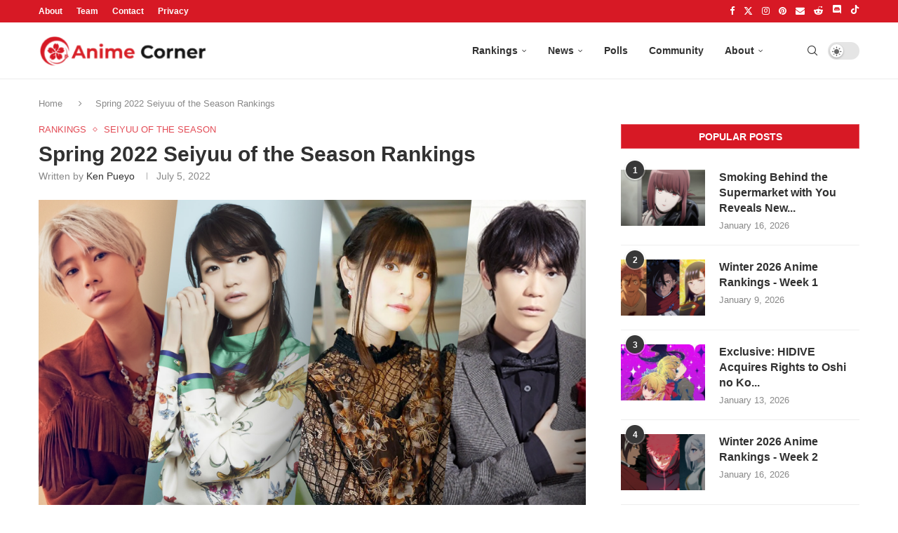

--- FILE ---
content_type: text/html; charset=UTF-8
request_url: https://animecorner.me/spring-2022-seiyuu-of-the-season-rankings/
body_size: 17982
content:
<!DOCTYPE html><html lang="en-US"><head><meta charset="UTF-8"/>
<script>var __ezHttpConsent={setByCat:function(src,tagType,attributes,category,force,customSetScriptFn=null){var setScript=function(){if(force||window.ezTcfConsent[category]){if(typeof customSetScriptFn==='function'){customSetScriptFn();}else{var scriptElement=document.createElement(tagType);scriptElement.src=src;attributes.forEach(function(attr){for(var key in attr){if(attr.hasOwnProperty(key)){scriptElement.setAttribute(key,attr[key]);}}});var firstScript=document.getElementsByTagName(tagType)[0];firstScript.parentNode.insertBefore(scriptElement,firstScript);}}};if(force||(window.ezTcfConsent&&window.ezTcfConsent.loaded)){setScript();}else if(typeof getEzConsentData==="function"){getEzConsentData().then(function(ezTcfConsent){if(ezTcfConsent&&ezTcfConsent.loaded){setScript();}else{console.error("cannot get ez consent data");force=true;setScript();}});}else{force=true;setScript();console.error("getEzConsentData is not a function");}},};</script>
<script>var ezTcfConsent=window.ezTcfConsent?window.ezTcfConsent:{loaded:false,store_info:false,develop_and_improve_services:false,measure_ad_performance:false,measure_content_performance:false,select_basic_ads:false,create_ad_profile:false,select_personalized_ads:false,create_content_profile:false,select_personalized_content:false,understand_audiences:false,use_limited_data_to_select_content:false,};function getEzConsentData(){return new Promise(function(resolve){document.addEventListener("ezConsentEvent",function(event){var ezTcfConsent=event.detail.ezTcfConsent;resolve(ezTcfConsent);});});}</script>
<script>if(typeof _setEzCookies!=='function'){function _setEzCookies(ezConsentData){var cookies=window.ezCookieQueue;for(var i=0;i<cookies.length;i++){var cookie=cookies[i];if(ezConsentData&&ezConsentData.loaded&&ezConsentData[cookie.tcfCategory]){document.cookie=cookie.name+"="+cookie.value;}}}}
window.ezCookieQueue=window.ezCookieQueue||[];if(typeof addEzCookies!=='function'){function addEzCookies(arr){window.ezCookieQueue=[...window.ezCookieQueue,...arr];}}
addEzCookies([{name:"ezoab_232949",value:"mod210-c; Path=/; Domain=animecorner.me; Max-Age=7200",tcfCategory:"store_info",isEzoic:"true",},{name:"ezosuibasgeneris-1",value:"0daa49fc-5250-46e3-5e62-ae169bf1f1b9; Path=/; Domain=animecorner.me; Expires=Sun, 17 Jan 2027 14:00:11 UTC; Secure; SameSite=None",tcfCategory:"understand_audiences",isEzoic:"true",}]);if(window.ezTcfConsent&&window.ezTcfConsent.loaded){_setEzCookies(window.ezTcfConsent);}else if(typeof getEzConsentData==="function"){getEzConsentData().then(function(ezTcfConsent){if(ezTcfConsent&&ezTcfConsent.loaded){_setEzCookies(window.ezTcfConsent);}else{console.error("cannot get ez consent data");_setEzCookies(window.ezTcfConsent);}});}else{console.error("getEzConsentData is not a function");_setEzCookies(window.ezTcfConsent);}</script><script type="text/javascript" data-ezscrex='false' data-cfasync='false'>window._ezaq = Object.assign({"edge_cache_status":13,"edge_response_time":27,"url":"https://animecorner.me/spring-2022-seiyuu-of-the-season-rankings/"}, typeof window._ezaq !== "undefined" ? window._ezaq : {});</script><script type="text/javascript" data-ezscrex='false' data-cfasync='false'>window._ezaq = Object.assign({"ab_test_id":"mod210-c"}, typeof window._ezaq !== "undefined" ? window._ezaq : {});window.__ez=window.__ez||{};window.__ez.tf={};</script><script type="text/javascript" data-ezscrex='false' data-cfasync='false'>window.ezDisableAds = true;</script>
<script data-ezscrex='false' data-cfasync='false' data-pagespeed-no-defer>var __ez=__ez||{};__ez.stms=Date.now();__ez.evt={};__ez.script={};__ez.ck=__ez.ck||{};__ez.template={};__ez.template.isOrig=true;__ez.queue=__ez.queue||function(){var e=0,i=0,t=[],n=!1,o=[],r=[],s=!0,a=function(e,i,n,o,r,s,a){var l=arguments.length>7&&void 0!==arguments[7]?arguments[7]:window,d=this;this.name=e,this.funcName=i,this.parameters=null===n?null:w(n)?n:[n],this.isBlock=o,this.blockedBy=r,this.deleteWhenComplete=s,this.isError=!1,this.isComplete=!1,this.isInitialized=!1,this.proceedIfError=a,this.fWindow=l,this.isTimeDelay=!1,this.process=function(){f("... func = "+e),d.isInitialized=!0,d.isComplete=!0,f("... func.apply: "+e);var i=d.funcName.split("."),n=null,o=this.fWindow||window;i.length>3||(n=3===i.length?o[i[0]][i[1]][i[2]]:2===i.length?o[i[0]][i[1]]:o[d.funcName]),null!=n&&n.apply(null,this.parameters),!0===d.deleteWhenComplete&&delete t[e],!0===d.isBlock&&(f("----- F'D: "+d.name),m())}},l=function(e,i,t,n,o,r,s){var a=arguments.length>7&&void 0!==arguments[7]?arguments[7]:window,l=this;this.name=e,this.path=i,this.async=o,this.defer=r,this.isBlock=t,this.blockedBy=n,this.isInitialized=!1,this.isError=!1,this.isComplete=!1,this.proceedIfError=s,this.fWindow=a,this.isTimeDelay=!1,this.isPath=function(e){return"/"===e[0]&&"/"!==e[1]},this.getSrc=function(e){return void 0!==window.__ezScriptHost&&this.isPath(e)&&"banger.js"!==this.name?window.__ezScriptHost+e:e},this.process=function(){l.isInitialized=!0,f("... file = "+e);var i=this.fWindow?this.fWindow.document:document,t=i.createElement("script");t.src=this.getSrc(this.path),!0===o?t.async=!0:!0===r&&(t.defer=!0),t.onerror=function(){var e={url:window.location.href,name:l.name,path:l.path,user_agent:window.navigator.userAgent};"undefined"!=typeof _ezaq&&(e.pageview_id=_ezaq.page_view_id);var i=encodeURIComponent(JSON.stringify(e)),t=new XMLHttpRequest;t.open("GET","//g.ezoic.net/ezqlog?d="+i,!0),t.send(),f("----- ERR'D: "+l.name),l.isError=!0,!0===l.isBlock&&m()},t.onreadystatechange=t.onload=function(){var e=t.readyState;f("----- F'D: "+l.name),e&&!/loaded|complete/.test(e)||(l.isComplete=!0,!0===l.isBlock&&m())},i.getElementsByTagName("head")[0].appendChild(t)}},d=function(e,i){this.name=e,this.path="",this.async=!1,this.defer=!1,this.isBlock=!1,this.blockedBy=[],this.isInitialized=!0,this.isError=!1,this.isComplete=i,this.proceedIfError=!1,this.isTimeDelay=!1,this.process=function(){}};function c(e,i,n,s,a,d,c,u,f){var m=new l(e,i,n,s,a,d,c,f);!0===u?o[e]=m:r[e]=m,t[e]=m,h(m)}function h(e){!0!==u(e)&&0!=s&&e.process()}function u(e){if(!0===e.isTimeDelay&&!1===n)return f(e.name+" blocked = TIME DELAY!"),!0;if(w(e.blockedBy))for(var i=0;i<e.blockedBy.length;i++){var o=e.blockedBy[i];if(!1===t.hasOwnProperty(o))return f(e.name+" blocked = "+o),!0;if(!0===e.proceedIfError&&!0===t[o].isError)return!1;if(!1===t[o].isComplete)return f(e.name+" blocked = "+o),!0}return!1}function f(e){var i=window.location.href,t=new RegExp("[?&]ezq=([^&#]*)","i").exec(i);"1"===(t?t[1]:null)&&console.debug(e)}function m(){++e>200||(f("let's go"),p(o),p(r))}function p(e){for(var i in e)if(!1!==e.hasOwnProperty(i)){var t=e[i];!0===t.isComplete||u(t)||!0===t.isInitialized||!0===t.isError?!0===t.isError?f(t.name+": error"):!0===t.isComplete?f(t.name+": complete already"):!0===t.isInitialized&&f(t.name+": initialized already"):t.process()}}function w(e){return"[object Array]"==Object.prototype.toString.call(e)}return window.addEventListener("load",(function(){setTimeout((function(){n=!0,f("TDELAY -----"),m()}),5e3)}),!1),{addFile:c,addFileOnce:function(e,i,n,o,r,s,a,l,d){t[e]||c(e,i,n,o,r,s,a,l,d)},addDelayFile:function(e,i){var n=new l(e,i,!1,[],!1,!1,!0);n.isTimeDelay=!0,f(e+" ...  FILE! TDELAY"),r[e]=n,t[e]=n,h(n)},addFunc:function(e,n,s,l,d,c,u,f,m,p){!0===c&&(e=e+"_"+i++);var w=new a(e,n,s,l,d,u,f,p);!0===m?o[e]=w:r[e]=w,t[e]=w,h(w)},addDelayFunc:function(e,i,n){var o=new a(e,i,n,!1,[],!0,!0);o.isTimeDelay=!0,f(e+" ...  FUNCTION! TDELAY"),r[e]=o,t[e]=o,h(o)},items:t,processAll:m,setallowLoad:function(e){s=e},markLoaded:function(e){if(e&&0!==e.length){if(e in t){var i=t[e];!0===i.isComplete?f(i.name+" "+e+": error loaded duplicate"):(i.isComplete=!0,i.isInitialized=!0)}else t[e]=new d(e,!0);f("markLoaded dummyfile: "+t[e].name)}},logWhatsBlocked:function(){for(var e in t)!1!==t.hasOwnProperty(e)&&u(t[e])}}}();__ez.evt.add=function(e,t,n){e.addEventListener?e.addEventListener(t,n,!1):e.attachEvent?e.attachEvent("on"+t,n):e["on"+t]=n()},__ez.evt.remove=function(e,t,n){e.removeEventListener?e.removeEventListener(t,n,!1):e.detachEvent?e.detachEvent("on"+t,n):delete e["on"+t]};__ez.script.add=function(e){var t=document.createElement("script");t.src=e,t.async=!0,t.type="text/javascript",document.getElementsByTagName("head")[0].appendChild(t)};__ez.dot=__ez.dot||{};__ez.queue.addFileOnce('/detroitchicago/boise.js', '/detroitchicago/boise.js?gcb=195-1&cb=5', true, [], true, false, true, false);__ez.queue.addFileOnce('/parsonsmaize/abilene.js', '/parsonsmaize/abilene.js?gcb=195-1&cb=e80eca0cdb', true, [], true, false, true, false);__ez.queue.addFileOnce('/parsonsmaize/mulvane.js', '/parsonsmaize/mulvane.js?gcb=195-1&cb=e75e48eec0', true, ['/parsonsmaize/abilene.js'], true, false, true, false);__ez.queue.addFileOnce('/detroitchicago/birmingham.js', '/detroitchicago/birmingham.js?gcb=195-1&cb=539c47377c', true, ['/parsonsmaize/abilene.js'], true, false, true, false);</script>
<script data-ezscrex="false" type="text/javascript" data-cfasync="false">window._ezaq = Object.assign({"ad_cache_level":0,"adpicker_placement_cnt":0,"ai_placeholder_cache_level":0,"ai_placeholder_placement_cnt":-1,"article_category":"Rankings","author":"Ken Pueyo","domain":"animecorner.me","domain_id":232949,"ezcache_level":2,"ezcache_skip_code":0,"has_bad_image":0,"has_bad_words":0,"is_sitespeed":0,"lt_cache_level":0,"publish_date":"2022-07-05","response_size":84389,"response_size_orig":78630,"response_time_orig":2,"template_id":5,"url":"https://animecorner.me/spring-2022-seiyuu-of-the-season-rankings/","word_count":0,"worst_bad_word_level":0}, typeof window._ezaq !== "undefined" ? window._ezaq : {});__ez.queue.markLoaded('ezaqBaseReady');</script>
<script type='text/javascript' data-ezscrex='false' data-cfasync='false'>
window.ezAnalyticsStatic = true;

function analyticsAddScript(script) {
	var ezDynamic = document.createElement('script');
	ezDynamic.type = 'text/javascript';
	ezDynamic.innerHTML = script;
	document.head.appendChild(ezDynamic);
}
function getCookiesWithPrefix() {
    var allCookies = document.cookie.split(';');
    var cookiesWithPrefix = {};

    for (var i = 0; i < allCookies.length; i++) {
        var cookie = allCookies[i].trim();

        for (var j = 0; j < arguments.length; j++) {
            var prefix = arguments[j];
            if (cookie.indexOf(prefix) === 0) {
                var cookieParts = cookie.split('=');
                var cookieName = cookieParts[0];
                var cookieValue = cookieParts.slice(1).join('=');
                cookiesWithPrefix[cookieName] = decodeURIComponent(cookieValue);
                break; // Once matched, no need to check other prefixes
            }
        }
    }

    return cookiesWithPrefix;
}
function productAnalytics() {
	var d = {"pr":[6],"omd5":"2053bba83d984d6ffc547bf6eac76911","nar":"risk score"};
	d.u = _ezaq.url;
	d.p = _ezaq.page_view_id;
	d.v = _ezaq.visit_uuid;
	d.ab = _ezaq.ab_test_id;
	d.e = JSON.stringify(_ezaq);
	d.ref = document.referrer;
	d.c = getCookiesWithPrefix('active_template', 'ez', 'lp_');
	if(typeof ez_utmParams !== 'undefined') {
		d.utm = ez_utmParams;
	}

	var dataText = JSON.stringify(d);
	var xhr = new XMLHttpRequest();
	xhr.open('POST','/ezais/analytics?cb=1', true);
	xhr.onload = function () {
		if (xhr.status!=200) {
            return;
		}

        if(document.readyState !== 'loading') {
            analyticsAddScript(xhr.response);
            return;
        }

        var eventFunc = function() {
            if(document.readyState === 'loading') {
                return;
            }
            document.removeEventListener('readystatechange', eventFunc, false);
            analyticsAddScript(xhr.response);
        };

        document.addEventListener('readystatechange', eventFunc, false);
	};
	xhr.setRequestHeader('Content-Type','text/plain');
	xhr.send(dataText);
}
__ez.queue.addFunc("productAnalytics", "productAnalytics", null, true, ['ezaqBaseReady'], false, false, false, true);
</script><base href="https://animecorner.me/spring-2022-seiyuu-of-the-season-rankings/"/>
	
	<meta http-equiv="X-UA-Compatible" content="IE=edge"/>
	<meta name="viewport" content="width=device-width, initial-scale=1"/>
	<link rel="profile" href="https://gmpg.org/xfn/11" />
    <link rel="icon" type="image/png" sizes="16x16" href="https://static.animecorner.me/2023/02/icon-16x16-1.png"/>
    <link rel="icon" type="image/png" sizes="32x32" href="https://static.animecorner.me/2023/02/icon-32x32-1.png"/>
    <link rel="icon" type="image/png" sizes="96x96" href="https://static.animecorner.me/2023/02/icon-96x96-1.png"/>
    <link rel="icon" type="image/png" sizes="180x180" href="https://static.animecorner.me/2023/02/icon-180x180-1.png"/>
    <link rel="icon" type="image/png" sizes="300x300" href="https://static.animecorner.me/2023/02/icon-300x300-1.png"/>
    <link rel="icon" type="image/png" sizes="512x512" href="https://static.animecorner.me/2023/02/icon-512x512-1.png"/>
	<meta name="robots" content="index, follow, max-image-preview:large, max-snippet:-1, max-video-preview:-1"/>
	<style>img:is([sizes="auto" i], [sizes^="auto," i]) { contain-intrinsic-size: 3000px 1500px }</style>
	
	<!-- This site is optimized with the Yoast SEO plugin v24.4 - https://yoast.com/wordpress/plugins/seo/ -->
	<title>Spring 2022 Seiyuu of the Season Rankings - Anime Corner</title>
	<meta name="description" content="Anime Corner held a poll to decide the best male and female seiyuu this…"/>
	<link rel="canonical" href="https://animecorner.me/spring-2022-seiyuu-of-the-season-rankings/"/>
	<meta property="og:locale" content="en_US"/>
	<meta property="og:type" content="article"/>
	<meta property="og:title" content="Spring 2022 Seiyuu of the Season Rankings - Anime Corner"/>
	<meta property="og:description" content="Anime Corner held a poll to decide the best male and female seiyuu this…"/>
	<meta property="og:url" content="https://animecorner.me/spring-2022-seiyuu-of-the-season-rankings/"/>
	<meta property="og:site_name" content="Anime Corner"/>
	<meta property="article:publisher" content="https://www.facebook.com/AnimeCorner.Official"/>
	<meta property="article:published_time" content="2022-07-05T12:45:00+00:00"/>
	<meta property="article:modified_time" content="2022-07-05T12:45:09+00:00"/>
	<meta property="og:image" content="https://static.animecorner.me/2022/07/Spring-2022-Seiyuu-Ranking-TB-1024x576.png"/>
	<meta property="og:image:width" content="1024"/>
	<meta property="og:image:height" content="576"/>
	<meta property="og:image:type" content="image/png"/>
	<meta name="author" content="Ken Pueyo"/>
	<meta name="twitter:card" content="summary_large_image"/>
	<meta name="twitter:creator" content="@animecorner_ac"/>
	<meta name="twitter:site" content="@animecorner_ac"/>
	<script type="application/ld+json" class="yoast-schema-graph">{"@context":"https://schema.org","@graph":[{"@type":"Article","@id":"https://animecorner.me/spring-2022-seiyuu-of-the-season-rankings/#article","isPartOf":{"@id":"https://animecorner.me/spring-2022-seiyuu-of-the-season-rankings/"},"author":{"name":"Ken Pueyo","@id":"https://animecorner.me/#/schema/person/e0ad735ca0f9fa9be9caa2628427c763"},"headline":"Spring 2022 Seiyuu of the Season Rankings","datePublished":"2022-07-05T12:45:00+00:00","dateModified":"2022-07-05T12:45:09+00:00","mainEntityOfPage":{"@id":"https://animecorner.me/spring-2022-seiyuu-of-the-season-rankings/"},"wordCount":541,"commentCount":0,"publisher":{"@id":"https://animecorner.me/#organization"},"image":{"@id":"https://animecorner.me/spring-2022-seiyuu-of-the-season-rankings/#primaryimage"},"thumbnailUrl":"https://static.animecorner.me/2022/07/Spring-2022-Seiyuu-Ranking-TB.png","keywords":["Seiyuu"],"articleSection":["Rankings","Seiyuu of the Season"],"inLanguage":"en-US","potentialAction":[{"@type":"CommentAction","name":"Comment","target":["https://animecorner.me/spring-2022-seiyuu-of-the-season-rankings/#respond"]}],"copyrightYear":"2022","copyrightHolder":{"@id":"https://animecorner.me/#organization"}},{"@type":"WebPage","@id":"https://animecorner.me/spring-2022-seiyuu-of-the-season-rankings/","url":"https://animecorner.me/spring-2022-seiyuu-of-the-season-rankings/","name":"Spring 2022 Seiyuu of the Season Rankings - Anime Corner","isPartOf":{"@id":"https://animecorner.me/#website"},"primaryImageOfPage":{"@id":"https://animecorner.me/spring-2022-seiyuu-of-the-season-rankings/#primaryimage"},"image":{"@id":"https://animecorner.me/spring-2022-seiyuu-of-the-season-rankings/#primaryimage"},"thumbnailUrl":"https://static.animecorner.me/2022/07/Spring-2022-Seiyuu-Ranking-TB.png","datePublished":"2022-07-05T12:45:00+00:00","dateModified":"2022-07-05T12:45:09+00:00","description":"Anime Corner held a poll to decide the best male and female seiyuu this&hellip;","inLanguage":"en-US","potentialAction":[{"@type":"ReadAction","target":["https://animecorner.me/spring-2022-seiyuu-of-the-season-rankings/"]}]},{"@type":"ImageObject","inLanguage":"en-US","@id":"https://animecorner.me/spring-2022-seiyuu-of-the-season-rankings/#primaryimage","url":"https://static.animecorner.me/2022/07/Spring-2022-Seiyuu-Ranking-TB.png","contentUrl":"https://static.animecorner.me/2022/07/Spring-2022-Seiyuu-Ranking-TB.png","width":1920,"height":1080,"caption":"Spring 2022 Seiyuu"},{"@type":"WebSite","@id":"https://animecorner.me/#website","url":"https://animecorner.me/","name":"Anime Corner","description":"News &amp; Features Straight From Japan","publisher":{"@id":"https://animecorner.me/#organization"},"potentialAction":[{"@type":"SearchAction","target":{"@type":"EntryPoint","urlTemplate":"https://animecorner.me/?s={search_term_string}"},"query-input":{"@type":"PropertyValueSpecification","valueRequired":true,"valueName":"search_term_string"}}],"inLanguage":"en-US"},{"@type":"Organization","@id":"https://animecorner.me/#organization","name":"Anime Corner","url":"https://animecorner.me/","logo":{"@type":"ImageObject","inLanguage":"en-US","@id":"https://animecorner.me/#/schema/logo/image/","url":"https://static.animecorner.me/2023/02/icon-512x512-1.png","contentUrl":"https://static.animecorner.me/2023/02/icon-512x512-1.png","width":512,"height":512,"caption":"Anime Corner"},"image":{"@id":"https://animecorner.me/#/schema/logo/image/"},"sameAs":["https://www.facebook.com/AnimeCorner.Official","https://x.com/animecorner_ac"]},{"@type":"Person","@id":"https://animecorner.me/#/schema/person/e0ad735ca0f9fa9be9caa2628427c763","name":"Ken Pueyo","image":{"@type":"ImageObject","inLanguage":"en-US","@id":"https://animecorner.me/#/schema/person/image/","url":"https://secure.gravatar.com/avatar/2bfa0af6ebea146954e996d448b728bf?s=96&d=mm&r=g","contentUrl":"https://secure.gravatar.com/avatar/2bfa0af6ebea146954e996d448b728bf?s=96&d=mm&r=g","caption":"Ken Pueyo"},"description":"I can talk about seiyuus for days. A connoisseur of cute girls doing cute things and fluffy romance stories always make me smile. I mostly watch slice-of-life and rom-coms with drama on the side. A firm believer of the girls' band era.","url":"https://animecorner.me/author/ken/"}]}</script>
	<!-- / Yoast SEO plugin. -->


<link rel="stylesheet" id="global-css-css" href="https://animecorner.me/wp-content/themes/animecorner/css/global.min.css?ver=1.0.6" type="text/css" media="all"/>
<link rel="stylesheet" id="comments-css-css" href="https://animecorner.me/wp-content/themes/animecorner/css/comments.min.css?ver=1.0.6" type="text/css" media="all"/>
<script type="text/javascript" src="https://animecorner.me/wp-includes/js/jquery/jquery.min.js?ver=3.7.1" id="jquery-core-js" defer="defer" data-wp-strategy="defer"></script>
<script type="text/javascript" src="https://animecorner.me/wp-content/themes/animecorner/js/global.min.js?ver=1.0.6" id="global-js-js" defer="defer" data-wp-strategy="defer"></script>
<script type="text/javascript" src="https://animecorner.me/wp-content/themes/animecorner/js/magnific-popup.min.js?ver=1.0.6" id="magnific-popup-js-js" defer="defer" data-wp-strategy="defer"></script>
<script type="text/javascript" src="https://animecorner.me/wp-content/themes/animecorner/js/portal-comments.min.js?ver=1.0.6" id="portal-js-js" defer="defer" data-wp-strategy="defer"></script>
<link rel="https://api.w.org/" href="https://animecorner.me/wp-json/"/><link rel="alternate" title="JSON" type="application/json" href="https://animecorner.me/wp-json/wp/v2/posts/62696"/><link rel="EditURI" type="application/rsd+xml" title="RSD" href="https://animecorner.me/xmlrpc.php?rsd"/>
<meta name="generator" content="WordPress 6.7.2"/>
<link rel="shortlink" href="https://animecorner.me/?p=62696"/>
<link rel="alternate" title="oEmbed (JSON)" type="application/json+oembed" href="https://animecorner.me/wp-json/oembed/1.0/embed?url=https%3A%2F%2Fanimecorner.me%2Fspring-2022-seiyuu-of-the-season-rankings%2F"/>
<link rel="alternate" title="oEmbed (XML)" type="text/xml+oembed" href="https://animecorner.me/wp-json/oembed/1.0/embed?url=https%3A%2F%2Fanimecorner.me%2Fspring-2022-seiyuu-of-the-season-rankings%2F&amp;format=xml"/>
<script type="text/javascript" id="portal-js-localized" data-wp-localized-strategy="true">var PORTAL_VARS = {"site_url":"https:\/\/animecorner.me","post_id":62696,"portal_url":"https:\/\/portal.animecorner.me","wp_comments_init":true};</script><meta property="fb:app_id" content="411376223756172"/><meta name="facebook-domain-verification" content="dcze1dkkoo6wnmsa2m28ci38qntqij"/>
	<link rel="amphtml" href="https://animecorner.me/spring-2022-seiyuu-of-the-season-rankings/amp/"/>    <style>
        .mfp-bg{top:0;left:0;width:100%;height:100%;z-index:9999999;overflow:hidden;position:fixed;background:#0b0b0b;opacity:.8}.mfp-wrap{top:0;left:0;width:100%;height:100%;z-index:9999999;position:fixed;outline:0!important;-webkit-backface-visibility:hidden}.mfp-container{text-align:center;position:absolute;width:100%;height:100%;left:0;top:0;padding:0 8px;-webkit-box-sizing:border-box;-moz-box-sizing:border-box;box-sizing:border-box}.mfp-container:before{content:"";display:inline-block;height:100%;vertical-align:middle}.mfp-content{position:relative;display:inline-block;vertical-align:middle;margin:0 auto;text-align:left;z-index:1045}.mfp-zoom-out-cur,.mfp-zoom-out-cur .mfp-image-holder .mfp-close{cursor:-moz-zoom-out;cursor:-webkit-zoom-out;cursor:zoom-out}.mfp-arrow,.mfp-close,.mfp-counter,.mfp-preloader{-webkit-user-select:none;-moz-user-select:none;user-select:none}.mfp-preloader{color:#ccc;position:absolute;top:50%;width:auto;text-align:center;margin-top:-.8em;left:8px;right:8px;z-index:1044}.mfp-preloader a{color:#ccc}.mfp-preloader a:hover{color:#fff}.mfp-s-ready .mfp-preloader{display:none}button.mfp-arrow,button.mfp-close{overflow:visible;cursor:pointer;background:0 0;border:0;-webkit-appearance:none;display:block;outline:0;padding:0;z-index:1046;-webkit-box-shadow:none;box-shadow:none;position:absolute}button.mfp-arrow,button.mfp-close{font-size:28px}button::-moz-focus-inner{padding:0;border:0}button.mfp-close{width:44px;height:44px;line-height:44px;position:absolute;right:0;top:0;text-decoration:none;text-align:center;opacity:.65;padding:0 0 18px 10px;color:#fff;font-style:normal;font-size:30px;font-family:Arial,Baskerville,monospace}.mfp-close:focus,.mfp-close:hover{opacity:1}.mfp-close:active{top:1px}.mfp-image-holder .mfp-close{color:#fff;right:-6px;text-align:right;padding-right:6px;width:100%}.mfp-counter{position:absolute;top:0;right:0;color:#ccc;font-size:12px;line-height:18px}.mfp-arrow{position:absolute;opacity:.65;margin:0;top:50%;margin-top:-55px;padding:0;width:90px;height:110px;-webkit-tap-highlight-color:transparent}.mfp-arrow:active{margin-top:-54px}.mfp-arrow:focus,.mfp-arrow:hover{opacity:1}.mfp-arrow:after,.mfp-arrow:before{content:"";display:block;width:0;height:0;position:absolute;left:0;top:0;margin-top:35px;margin-left:35px;border:medium inset transparent}.mfp-arrow:after{border-top-width:13px;border-bottom-width:13px;top:8px}.mfp-arrow:before{border-top-width:21px;border-bottom-width:21px;opacity:.7}.mfp-arrow-left{left:0}.mfp-arrow-left:after{border-right:17px solid #fff;margin-left:31px}.mfp-arrow-left:before{margin-left:25px;border-right:27px solid #3f3f3f}.mfp-arrow-right{right:0}.mfp-arrow-right:after{border-left:17px solid #fff;margin-left:39px}.mfp-arrow-right:before{border-left:27px solid #3f3f3f}img.mfp-img{width:auto;max-width:100%;height:auto;display:block;line-height:0;-webkit-box-sizing:border-box;-moz-box-sizing:border-box;box-sizing:border-box;padding:40px 0;margin:0 auto}.mfp-figure{line-height:0}.mfp-figure:after{content:"";position:absolute;left:0;top:40px;bottom:40px;display:block;right:0;width:auto;height:auto;z-index:-1;box-shadow:0 0 8px rgba(0,0,0,.6);background:#444}.mfp-figure small{color:#bdbdbd;display:block;font-size:12px;line-height:14px}.mfp-figure figure{margin:0}.mfp-bottom-bar{margin-top:-36px;position:absolute;top:100%;left:0;width:100%;cursor:auto}.mfp-title{text-align:left;line-height:18px;color:#f3f3f3;word-wrap:break-word;padding-right:36px}.mfp-image-holder .mfp-content{max-width:100%}.mfp-gallery .mfp-image-holder .mfp-figure{cursor:pointer}@media all and (max-width:900px){.mfp-arrow{-webkit-transform:scale(.75);transform:scale(.75)}.mfp-arrow-left{-webkit-transform-origin:0;transform-origin:0}.mfp-arrow-right{-webkit-transform-origin:100%;transform-origin:100%}.mfp-container{padding-left:6px;padding-right:6px}}figure.wp-block-gallery{display:flex;flex-direction:row;flex-wrap:wrap}figure.wp-block-gallery figure.wp-block-image{margin:1px;flex-grow:1;width:calc(100% * (1 / 3))}figure.wp-block-embed{overflow-x:hidden;margin:0 0 1em}figure.wp-block-embed.is-type-video.wp-has-aspect-ratio{background:#313131FF;color:#fff}.wp-block-table thead{border-bottom:3px solid}.wp-block-table td,.wp-block-table th{border:1px solid var(--pcborder-cl)}figcaption{font-size:13px;text-align:center;flex-basis:100%}.wp-block-image,figure:not(.wp-block-embed) .figcaption{margin:0 0 1em}hr.wp-block-separator{height:2px;width:100px;margin:20px auto;background-color:#000;border-bottom:none}
    </style>
    <script type='text/javascript'>
var ezoTemplate = 'orig_site';
var ezouid = '1';
var ezoFormfactor = '1';
</script><script data-ezscrex="false" type='text/javascript'>
var soc_app_id = '0';
var did = 232949;
var ezdomain = 'animecorner.me';
var ezoicSearchable = 1;
</script></head>

<body class="post-template-default single single-post postid-62696 single-format-standard pcmn-drdw-style-slide_down pchds-default">
<script type="text/javascript" data-wp-strategy="no-defer">"undefined"!=typeof Storage&&"1"===localStorage.getItem("dark_mode")&&document.body.classList.add("pcdark-mode","pcdm-enable");</script>
<div class="wrapper-boxed header-style-header-6 penci-hlogo-center header-search-style-default">
<div class="penci-header-wrap">
<div class="penci-top-bar topbar-menu">
    <div class="container">
        <div class="penci-headline" role="navigation" itemscope="" itemtype="https://schema.org/SiteNavigationElement">
            <div class="pctopbar-item penci-wtopbar-menu">
                <ul id="menu-top-menu" class="penci-topbar-menu">
                    <li id="menu-item-18711" class="menu-item menu-item-type-post_type menu-item-object-page menu-item-18711">
                        <a href="https://animecorner.me/about-us/">About</a></li>
                    <li id="menu-item-32644" class="menu-item menu-item-type-post_type menu-item-object-page menu-item-32644"><a href="https://animecorner.me/team/">Team</a></li>
                    <li id="menu-item-18712" class="menu-item menu-item-type-post_type menu-item-object-page menu-item-18712"><a href="https://animecorner.me/contact/">Contact</a></li>
                    <li id="menu-item-10506" class="menu-item menu-item-type-post_type menu-item-object-page menu-item-10506"><a href="https://animecorner.me/privacy-policy/">Privacy</a></li>
                </ul>
            </div>

            <div class="pctopbar-item penci-topbar-social">
                <div class="inner-header-social">
			                                    <a href="https://www.facebook.com/AnimeCorner.Official" aria-label="Facebook" rel="noreferrer" target="_blank"><i class="penci-faicon fa fa-facebook"></i></a>
					                                    <a href="https://twitter.com/animecorner_ac" aria-label="Twitter" rel="noreferrer" target="_blank"><i class="penci-faicon penciicon-x-twitter"></i></a>
					                                    <a href="https://www.instagram.com/animecorner_ac/" aria-label="Instagram" rel="noreferrer" target="_blank"><i class="penci-faicon fa fa-instagram"></i></a>
					                                    <a href="https://www.pinterest.com/animecorner_ac/" aria-label="Pinterest" rel="noreferrer" target="_blank"><i class="penci-faicon fa fa-pinterest"></i></a>
					                                    <a href="https://animecorner.me/contact/" aria-label="Email" rel="noreferrer" target="_blank"><i class="penci-faicon fa fa-envelope"></i></a>
					                                    <a href="https://www.reddit.com/r/AnimeCorner/" aria-label="Reddit" rel="noreferrer" target="_blank"><i class="penci-faicon fa fa-reddit-alien"></i></a>
					                                    <a href="https://animecorner.me/community/" aria-label="Discord" rel="noreferrer" target="_blank"><i class="penci-faicon penciicon-discord"></i></a>
					                                    <a href="https://www.tiktok.com/@anime_corner_official" aria-label="Tiktok" rel="noreferrer" target="_blank"><i class="penci-faicon penciicon-tik-tok"></i></a>
					                        </div>
            </div>
        </div>
    </div>
</div>
<header id="header" class="header-header-6 has-bottom-line" itemscope="itemscope" itemtype="https://schema.org/WPHeader">
	    <nav id="navigation" class="header-layout-bottom header-6 menu-style-2 menu-item-padding" role="navigation" itemscope="" itemtype="https://schema.org/SiteNavigationElement">
        <div class="container">
            <div class="button-menu-mobile header-6"><svg width="18px" height="18px" viewBox="0 0 512 384" version="1.1" xmlns="http://www.w3.org/2000/svg" xmlns:xlink="http://www.w3.org/1999/xlink"><g stroke="none" stroke-width="1" fill-rule="evenodd"><g transform="translate(0.000000, 0.250080)"><rect x="0" y="0" width="512" height="62"></rect><rect x="0" y="161" width="512" height="62"></rect><rect x="0" y="321" width="512" height="62"></rect></g></g></svg></div>
			<div id="logo">
		<a href="https://animecorner.me" aria-label="Anime Corner Logo"></a>
</div>
<ul id="menu-main-menu" class="menu"><li id="menu-item-10511" class="menu-item menu-item-type-taxonomy menu-item-object-category menu-item-has-children menu-item-10511"><a href="https://animecorner.me/category/anime-corner/rankings/">Rankings</a>
<ul class="sub-menu">
	<li id="menu-item-18696" class="menu-item menu-item-type-taxonomy menu-item-object-category menu-item-18696"><a href="https://animecorner.me/category/anime-corner/rankings/anime-of-the-week/">Anime of the Week</a></li>
	<li id="menu-item-18695" class="menu-item menu-item-type-taxonomy menu-item-object-category menu-item-has-children menu-item-18695"><a href="https://animecorner.me/category/anime-corner/rankings/anime-of-the-season/">Anime of the Season</a>
	<ul class="sub-menu">
		<li id="menu-item-73610" class="menu-item menu-item-type-taxonomy menu-item-object-category menu-item-73610"><a href="https://animecorner.me/category/anime-corner/rankings/character-of-the-season/">Character of the Season</a></li>
		<li id="menu-item-18698" class="menu-item menu-item-type-taxonomy menu-item-object-category menu-item-18698"><a href="https://animecorner.me/category/anime-corner/rankings/seiyuu-of-the-season/">Seiyuu of the Season</a></li>
	</ul>
</li>
	<li id="menu-item-18697" class="menu-item menu-item-type-taxonomy menu-item-object-category menu-item-has-children menu-item-18697"><a href="https://animecorner.me/category/anime-corner/rankings/anime-of-the-year/">Anime of the Year</a>
	<ul class="sub-menu">
		<li id="menu-item-85269" class="menu-item menu-item-type-taxonomy menu-item-object-category menu-item-85269"><a href="https://animecorner.me/category/anime-corner/rankings/character-of-the-year/">Character of the Year</a></li>
		<li id="menu-item-85270" class="menu-item menu-item-type-taxonomy menu-item-object-category menu-item-85270"><a href="https://animecorner.me/category/anime-corner/rankings/seiyuu-of-the-year/">Seiyuu of the Year</a></li>
	</ul>
</li>
</ul>
</li>
<li id="menu-item-10508" class="menu-item menu-item-type-taxonomy menu-item-object-category menu-item-has-children menu-item-10508"><a href="https://animecorner.me/category/news/">News</a>
<ul class="sub-menu">
	<li id="menu-item-10509" class="menu-item menu-item-type-taxonomy menu-item-object-category menu-item-10509"><a href="https://animecorner.me/category/news/anime-news/">Anime News</a></li>
	<li id="menu-item-10510" class="menu-item menu-item-type-taxonomy menu-item-object-category menu-item-10510"><a href="https://animecorner.me/category/news/manga-news/">Manga News</a></li>
	<li id="menu-item-18700" class="menu-item menu-item-type-taxonomy menu-item-object-category menu-item-18700"><a href="https://animecorner.me/category/news/light-novel-news/">Light Novel News</a></li>
	<li id="menu-item-18701" class="menu-item menu-item-type-taxonomy menu-item-object-category menu-item-18701"><a href="https://animecorner.me/category/news/music-news/">Music News</a></li>
	<li id="menu-item-18699" class="menu-item menu-item-type-taxonomy menu-item-object-category menu-item-18699"><a href="https://animecorner.me/category/news/gaming-news/">Gaming News</a></li>
</ul>
</li>
<li id="menu-item-18702" class="menu-item menu-item-type-post_type menu-item-object-page menu-item-18702"><a href="https://animecorner.me/polls/">Polls</a></li>
<li id="menu-item-73611" class="menu-item menu-item-type-post_type menu-item-object-page menu-item-73611"><a href="https://animecorner.me/community/">Community</a></li>
<li id="menu-item-2789" class="menu-item menu-item-type-post_type menu-item-object-page menu-item-has-children menu-item-2789"><a href="https://animecorner.me/about-us/">About</a>
<ul class="sub-menu">
	<li id="menu-item-32645" class="menu-item menu-item-type-post_type menu-item-object-page menu-item-32645"><a href="https://animecorner.me/team/">Team</a></li>
	<li id="menu-item-2904" class="menu-item menu-item-type-post_type menu-item-object-page menu-item-2904"><a href="https://animecorner.me/contact/">Contact</a></li>
	<li id="menu-item-18703" class="menu-item menu-item-type-post_type menu-item-object-page menu-item-privacy-policy menu-item-18703"><a href="https://animecorner.me/privacy-policy/">Privacy Policy</a></li>
	<li id="menu-item-31248" class="menu-item menu-item-type-post_type menu-item-object-page menu-item-31248"><a href="https://animecorner.me/editorial-policy/">Editorial Policy</a></li>
</ul>
</li>
</ul>            <div class="pc_dm_mode style_1">
                <label class="pc_dm_switch">
                    <input id="darkmode-switcher" type="checkbox" class="pc_dark_mode_toggle" aria-label="Darkmode Switcher"/>
                    <span class="slider round"></span>
                </label>
            </div>

			<div id="top-search" class="penci-top-search pcheader-icon top-search-classes">
	<a href="#" class="search-click" aria-label="Search">
		<i class="penciicon-magnifiying-glass"></i>
	</a>
	<div class="show-search pcbds-default">
		            <form role="search" method="get" class="pc-searchform" action="https://animecorner.me/">
                <div class="pc-searchform-inner">
                    <input type="text" class="search-input" placeholder="Type and hit enter..." name="s"/>
                    <i class="penciicon-magnifiying-glass"></i>
                    <button type="submit" class="searchsubmit">Search</button>
                </div>
            </form>
					<a href="#" aria-label="Search" class="search-click close-search"><i class="penciicon-close-button"></i></a>
	</div>
</div>

        </div>
    </nav><!-- End Navigation -->
	</header>
<!-- end #header -->

</div>

<div class="penci-single-wrapper">
    <div class="penci-single-block">
	                <div class="container penci-breadcrumb single-breadcrumb">
                    <span>
                        <a class="crumb" href="https://animecorner.me/">
                            Home                        </a>
                    </span>
                <i class="penci-faicon fa fa-angle-right"></i>                <span>Spring 2022 Seiyuu of the Season Rankings</span>
            </div>
	    
        <div class="container container-single penci_sidebar  penci-enable-lightbox">
            <div id="main" class="penci-main-sticky-sidebar">
                <div class="theiaStickySidebar">
                    <article id="post-62696">

    <div class="header-standard header-classic single-header">
        <div class="penci-standard-cat">
                <span class="cat">
                    <a class="penci-cat-name penci-cat-992" href="https://animecorner.me/category/rankings/" rel="category tag"><span>Rankings</span></a><a class="penci-cat-name penci-cat-2226" href="https://animecorner.me/category/seiyuu-of-the-season/" rel="category tag"><span>Seiyuu of the Season</span></a>                </span>
        </div>

        <h1 class="post-title single-post-title entry-title">Spring 2022 Seiyuu of the Season Rankings</h1>

		        <div class="post-box-meta-single">
            <span class="author-post byline">
                <span class="author vcard">
                    Written by <a class="author-url url fn n" href="https://animecorner.me/author/ken/">Ken Pueyo</a>                </span>
            </span>

            <span><time class="entry-date published" datetime="2022-07-05T12:45:00+00:00">July 5, 2022</time></span>
        </div>
    </div>

	        <div class="post-image" style="aspect-ratio: 1920 / 1080">
            <div class="acwp-image-placeholder-container" data-bglqip="https://static.animecorner.me/2022/07/Spring-2022-Seiyuu-Ranking-TB-768x432-lqip.jpg" style="background-image: url(https://static.animecorner.me/2022/07/Spring-2022-Seiyuu-Ranking-TB-768x432-lqip.jpg);">
                <a href="https://static.animecorner.me/2022/07/Spring-2022-Seiyuu-Ranking-TB-768x432.png" data-rel="penci-gallery-image-content">
                    <img class="attachment-penci-full-thumb size-penci-full-thumb penci-lazy wp-post-image pc-singlep-img" style="width: 100%; height: 100%; object-fit: contain;" alt="Featured Image: Spring 2022 Seiyuu of the Season Rankings" title="Featured Image: Spring 2022 Seiyuu of the Season Rankings" src="data:image/svg+xml,%3Csvg%20xmlns=&#39;http://www.w3.org/2000/svg&#39;%20viewBox=&#39;0%200%201920%201080&#39;%3E%3C/svg%3E" data-srcset="https://static.animecorner.me/2022/07/Spring-2022-Seiyuu-Ranking-TB.png 1920w, https://static.animecorner.me/2022/07/Spring-2022-Seiyuu-Ranking-TB-300x169.png 300w, https://static.animecorner.me/2022/07/Spring-2022-Seiyuu-Ranking-TB-1024x576.png 1024w, https://static.animecorner.me/2022/07/Spring-2022-Seiyuu-Ranking-TB-150x150.png 150w, https://static.animecorner.me/2022/07/Spring-2022-Seiyuu-Ranking-TB-768x432.png 768w" data-src="https://static.animecorner.me/2022/07/Spring-2022-Seiyuu-Ranking-TB-768x432.png"/>
                </a>
                <div class="acwp-loading-activity"> </div>
            </div>
        </div>
	
    <div class="post-entry blockquote-style-2 ">
        <div class="inner-post-entry entry-content" id="penci-post-entry-inner">

            
<p>Anime Corner held a poll to decide the best male and female seiyuu this spring anime season of 2022. Over 20,000 people participated in the polls which featured 57 voice actors. The polls were held from June 18 to July 4 and here are the results for the spring 2022 seiyuu of the season. </p><!-- Ezoic - under_first_paragraph - under_first_paragraph -->
<div id="ezoic-pub-ad-placeholder-102"> </div>
<!-- End Ezoic - under_first_paragraph - under_first_paragraph -->



<h2 class="wp-block-heading" id="h-female-seiyuu-of-the-season-results">Female Seiyuu of the Season Results</h2>



<figure class="wp-block-table"><table><thead><tr><th class="has-text-align-center" data-align="center">Rank</th><th class="has-text-align-center" data-align="center">Title</th><th class="has-text-align-center" data-align="center">Votes</th></tr></thead><tbody><tr><td class="has-text-align-center" data-align="center">1st</td><td class="has-text-align-center" data-align="center">Saori Hayami</td><td class="has-text-align-center" data-align="center">11.23%</td></tr><tr><td class="has-text-align-center" data-align="center">2nd</td><td class="has-text-align-center" data-align="center">Aoi Koga</td><td class="has-text-align-center" data-align="center">9.73%</td></tr><tr><td class="has-text-align-center" data-align="center">3rd</td><td class="has-text-align-center" data-align="center">Atsumi Tanezaki</td><td class="has-text-align-center" data-align="center">9.63%</td></tr><tr><td class="has-text-align-center" data-align="center">4th</td><td class="has-text-align-center" data-align="center">Konomi Kohara</td><td class="has-text-align-center" data-align="center">6.94%</td></tr><tr><td class="has-text-align-center" data-align="center">5th</td><td class="has-text-align-center" data-align="center">Yumiri Hanamori</td><td class="has-text-align-center" data-align="center">6.85%</td></tr><tr><td class="has-text-align-center" data-align="center">6th</td><td class="has-text-align-center" data-align="center">Kaede Hondo</td><td class="has-text-align-center" data-align="center">5.11%</td></tr><tr><td class="has-text-align-center" data-align="center">7th</td><td class="has-text-align-center" data-align="center">Miyu Tomita</td><td class="has-text-align-center" data-align="center">4.66%</td></tr><tr><td class="has-text-align-center" data-align="center">8th</td><td class="has-text-align-center" data-align="center">Saori Onishi</td><td class="has-text-align-center" data-align="center">4.66%</td></tr><tr><td class="has-text-align-center" data-align="center">9th</td><td class="has-text-align-center" data-align="center">Akari Kito</td><td class="has-text-align-center" data-align="center">4.3%</td></tr><tr><td class="has-text-align-center" data-align="center">10th</td><td class="has-text-align-center" data-align="center">Asami Seto</td><td class="has-text-align-center" data-align="center">4.3%</td></tr><tr><td class="has-text-align-center" data-align="center">11th</td><td class="has-text-align-center" data-align="center">Sora Amamiya</td><td class="has-text-align-center" data-align="center">3.76%</td></tr><tr><td class="has-text-align-center" data-align="center">12th</td><td class="has-text-align-center" data-align="center">Inori Minase</td><td class="has-text-align-center" data-align="center">3.49%</td></tr><tr><td class="has-text-align-center" data-align="center">13th</td><td class="has-text-align-center" data-align="center">Rina Hidaka</td><td class="has-text-align-center" data-align="center">3.39%</td></tr><tr><td class="has-text-align-center" data-align="center">14th</td><td class="has-text-align-center" data-align="center">Ikumi Hasegawa</td><td class="has-text-align-center" data-align="center">3.05%</td></tr><tr><td class="has-text-align-center" data-align="center">15th</td><td class="has-text-align-center" data-align="center">Ai Fairouz</td><td class="has-text-align-center" data-align="center">2.53%</td></tr><tr><td class="has-text-align-center" data-align="center">16th</td><td class="has-text-align-center" data-align="center">Kana Ichinose</td><td class="has-text-align-center" data-align="center">2.48%</td></tr><tr><td class="has-text-align-center" data-align="center">17th</td><td class="has-text-align-center" data-align="center">Anna Nagase</td><td class="has-text-align-center" data-align="center">2.18%</td></tr><tr><td class="has-text-align-center" data-align="center">18th</td><td class="has-text-align-center" data-align="center">Natsuko Hara</td><td class="has-text-align-center" data-align="center">1.41%</td></tr><tr><td class="has-text-align-center" data-align="center">19th</td><td class="has-text-align-center" data-align="center">Iori Saeki</td><td class="has-text-align-center" data-align="center">1.35%</td></tr><tr><td class="has-text-align-center" data-align="center">20th</td><td class="has-text-align-center" data-align="center">Yuko Natsuyoshi</td><td class="has-text-align-center" data-align="center">1.31%</td></tr><tr><td class="has-text-align-center" data-align="center">21st</td><td class="has-text-align-center" data-align="center">Hisako Kanemoto</td><td class="has-text-align-center" data-align="center">1.23%</td></tr><tr><td class="has-text-align-center" data-align="center">22nd</td><td class="has-text-align-center" data-align="center">Yuka Iguchi</td><td class="has-text-align-center" data-align="center">1.15%</td></tr><tr><td class="has-text-align-center" data-align="center">23rd</td><td class="has-text-align-center" data-align="center">Sayumi Suzushiro</td><td class="has-text-align-center" data-align="center">1.05%</td></tr><tr><td class="has-text-align-center" data-align="center">24th</td><td class="has-text-align-center" data-align="center">Moe Kahara</td><td class="has-text-align-center" data-align="center">0.94%</td></tr><tr><td class="has-text-align-center" data-align="center">25th</td><td class="has-text-align-center" data-align="center">Maki Kawase</td><td class="has-text-align-center" data-align="center">0.89%</td></tr><tr><td class="has-text-align-center" data-align="center">26th</td><td class="has-text-align-center" data-align="center">Hina Kino</td><td class="has-text-align-center" data-align="center">0.56%</td></tr><tr><td class="has-text-align-center" data-align="center">27th</td><td class="has-text-align-center" data-align="center">Honoka Inoue</td><td class="has-text-align-center" data-align="center">0.5%</td></tr><tr><td class="has-text-align-center" data-align="center">28th</td><td class="has-text-align-center" data-align="center">Karin Isobe</td><td class="has-text-align-center" data-align="center">0.46%</td></tr><tr><td class="has-text-align-center" data-align="center">29th</td><td class="has-text-align-center" data-align="center">Marina Horiuchi</td><td class="has-text-align-center" data-align="center">0.42%</td></tr><tr><td class="has-text-align-center" data-align="center">30th</td><td class="has-text-align-center" data-align="center">Akane Kumada</td><td class="has-text-align-center" data-align="center">0.42%</td></tr></tbody></table><figcaption>Female Seiyuu of the Season – Spring 2022 Rankings – Anime Corner Polls<br/><br/></figcaption></figure>



<p><em><strong>Saori Hayami</strong></em> claims the title of the best female seiyuu this season by voicing a handful of characters, particularly <em>Yor</em> from <em>Spy</em> <em>x Family</em> and <em>Chizuru Nakamura</em> from <em>To Become a Real Heroine! The Unpopular Girl and the Secret Task</em>. She finally placed first after being a runner-up in the <a href="https://animecorner.me/fall-2021-seiyuu-of-the-season-rankings/" target="_blank" rel="noreferrer noopener">fall 2021 rankings</a>. Meanwhile, <em><strong>Aoi Koga</strong></em> who is known for voicing <em>Kaguya Shinomiya</em> and <em>Komi Shoko</em> took over the voice of <em>Anya Forger</em>, <em><strong>Atsumi Tanezaki</strong></em> by a small margin. </p><!-- Ezoic - under_second_paragraph - under_second_paragraph -->
<div id="ezoic-pub-ad-placeholder-105"> </div>
<!-- End Ezoic - under_second_paragraph - under_second_paragraph -->



<figure class="wp-block-image size-large"><div style="position: relative; aspect-ratio: 683 / 1024; max-width: 683px;"><a href="https://static.animecorner.me/2022/07/Spring-2022-Best-Voice-Actress-Rankings-683x1024.png" data-rel="penci-gallery-image-content"><div class="acwp-image-placeholder-container cover-parent"><img fetchpriority="high" decoding="async" width="683" height="1024" src="data:image/svg+xml,%3Csvg%20xmlns=&#39;http://www.w3.org/2000/svg&#39;%20viewBox=&#39;0%200%20683%201024&#39;%3E%3C/svg%3E" alt="" class="wp-image-62726 penci-lazy" data-src="https://static.animecorner.me/2022/07/Spring-2022-Best-Voice-Actress-Rankings-683x1024.png" data-srcset="https://static.animecorner.me/2022/07/Spring-2022-Best-Voice-Actress-Rankings-683x1024.png 683w, https://static.animecorner.me/2022/07/Spring-2022-Best-Voice-Actress-Rankings-200x300.png 200w, https://static.animecorner.me/2022/07/Spring-2022-Best-Voice-Actress-Rankings-768x1152.png 768w, https://static.animecorner.me/2022/07/Spring-2022-Best-Voice-Actress-Rankings.png 1200w" data-sizes="(max-width: 683px) 100vw, 683px"/><div class="acwp-loading-activity"> </div></div></a></div><figcaption>Top 10 Female Seiyuu of the Spring Season Rankings – Anime Corner Polls</figcaption></figure>



<h2 class="wp-block-heading" id="h-male-seiyuu-of-the-season-results">Male Seiyuu of the Season Results</h2>



<figure class="wp-block-table"><table><thead><tr><th class="has-text-align-center" data-align="center">Rank</th><th class="has-text-align-center" data-align="center">Title</th><th class="has-text-align-center" data-align="center">Votes</th></tr></thead><tbody><tr><td class="has-text-align-center" data-align="center">1st</td><td class="has-text-align-center" data-align="center">Takuya Eguchi</td><td class="has-text-align-center" data-align="center">11.63%</td></tr><tr><td class="has-text-align-center" data-align="center">2nd</td><td class="has-text-align-center" data-align="center">Makoto Furukawa</td><td class="has-text-align-center" data-align="center">8.88%</td></tr><tr><td class="has-text-align-center" data-align="center">3rd</td><td class="has-text-align-center" data-align="center">Ryota Suzuki</td><td class="has-text-align-center" data-align="center">6.94%</td></tr><tr><td class="has-text-align-center" data-align="center">4th</td><td class="has-text-align-center" data-align="center">Nobunaga Shimazaki</td><td class="has-text-align-center" data-align="center">5.95%</td></tr><tr><td class="has-text-align-center" data-align="center">5th</td><td class="has-text-align-center" data-align="center">Kaito Ishikawa</td><td class="has-text-align-center" data-align="center">5.63%</td></tr><tr><td class="has-text-align-center" data-align="center">6th</td><td class="has-text-align-center" data-align="center">Gakuto Kajiwara</td><td class="has-text-align-center" data-align="center">5.42%</td></tr><tr><td class="has-text-align-center" data-align="center">7th</td><td class="has-text-align-center" data-align="center">Ryotaro Okiayu</td><td class="has-text-align-center" data-align="center">5.22%</td></tr><tr><td class="has-text-align-center" data-align="center">8th</td><td class="has-text-align-center" data-align="center">Kensho Ono</td><td class="has-text-align-center" data-align="center">5%</td></tr><tr><td class="has-text-align-center" data-align="center">9th</td><td class="has-text-align-center" data-align="center">Chiaki Kobayashi</td><td class="has-text-align-center" data-align="center">4.89%</td></tr><tr><td class="has-text-align-center" data-align="center">10th</td><td class="has-text-align-center" data-align="center">Natsuki Hanae</td><td class="has-text-align-center" data-align="center">4.67%</td></tr><tr><td class="has-text-align-center" data-align="center">11th</td><td class="has-text-align-center" data-align="center">Yuma Uchida</td><td class="has-text-align-center" data-align="center">3.47%</td></tr><tr><td class="has-text-align-center" data-align="center">12th</td><td class="has-text-align-center" data-align="center">Shoya Chiba</td><td class="has-text-align-center" data-align="center">3.39%</td></tr><tr><td class="has-text-align-center" data-align="center">13th</td><td class="has-text-align-center" data-align="center">Shuichiro Umeda</td><td class="has-text-align-center" data-align="center">3.32%</td></tr><tr><td class="has-text-align-center" data-align="center">14th</td><td class="has-text-align-center" data-align="center">Yusuke Kobayashi</td><td class="has-text-align-center" data-align="center">3.31%</td></tr><tr><td class="has-text-align-center" data-align="center">15th</td><td class="has-text-align-center" data-align="center">Takuma Terashima</td><td class="has-text-align-center" data-align="center">3.25%</td></tr><tr><td class="has-text-align-center" data-align="center">16th</td><td class="has-text-align-center" data-align="center">Tomoaki Maeno</td><td class="has-text-align-center" data-align="center">3%</td></tr><tr><td class="has-text-align-center" data-align="center">17th</td><td class="has-text-align-center" data-align="center">Jun Fukushima</td><td class="has-text-align-center" data-align="center">2.51%</td></tr><tr><td class="has-text-align-center" data-align="center">18th</td><td class="has-text-align-center" data-align="center">Takeo Otsuka</td><td class="has-text-align-center" data-align="center">2.49%</td></tr><tr><td class="has-text-align-center" data-align="center">19th</td><td class="has-text-align-center" data-align="center">Koki Uchiyama</td><td class="has-text-align-center" data-align="center">2.17%</td></tr><tr><td class="has-text-align-center" data-align="center">20th</td><td class="has-text-align-center" data-align="center">Toshinari Fukamachi</td><td class="has-text-align-center" data-align="center">1.9%</td></tr><tr><td class="has-text-align-center" data-align="center">21st</td><td class="has-text-align-center" data-align="center">Daiki Hamano</td><td class="has-text-align-center" data-align="center">1.56%</td></tr><tr><td class="has-text-align-center" data-align="center">22nd</td><td class="has-text-align-center" data-align="center">Show Hayami</td><td class="has-text-align-center" data-align="center">1.23%</td></tr><tr><td class="has-text-align-center" data-align="center">23rd</td><td class="has-text-align-center" data-align="center">Daiki Yamashita</td><td class="has-text-align-center" data-align="center">1.16%</td></tr><tr><td class="has-text-align-center" data-align="center">24th</td><td class="has-text-align-center" data-align="center">Kouki Osuzu</td><td class="has-text-align-center" data-align="center">0.97%</td></tr><tr><td class="has-text-align-center" data-align="center">25th</td><td class="has-text-align-center" data-align="center">Taku Yashiro</td><td class="has-text-align-center" data-align="center">0.85%</td></tr><tr><td class="has-text-align-center" data-align="center">26th</td><td class="has-text-align-center" data-align="center">Takuya Sato</td><td class="has-text-align-center" data-align="center">0.79%</td></tr><tr><td class="has-text-align-center" data-align="center">27th</td><td class="has-text-align-center" data-align="center">Shogo Yano</td><td class="has-text-align-center" data-align="center">0.42%</td></tr></tbody></table><figcaption>Male Seiyuu of the Season – Spring 2022 Rankings – Anime Corner Polls</figcaption></figure>



<p>The best male seiyuu of spring 2022 goes to <em style="font-weight: bold;">Takuya Eguchi</em> who is the voice behind <em>Loid Forger</em> from <em>Spy x Famil</em>y and <em>Ken Shibasaki</em> from <em>To Become a Real Heroine! The Unpopular Girl and the Secret Tas</em>k. This is also the first time that the voice actor made it to the top 10 in the seiyuu polls of Anime Corner. Similarly, <em><strong>Makoto Furukawa</strong></em>, the voice of <em>Miyuki Shirogane</em> takes second place followed by his co-cast in <em>Kaguya-sama: Love is War – Ultra Romantic</em>, <em><strong>Ryota Suzuki</strong></em> who voices <em>Yu Ishigami</em>. </p>



<figure class="wp-block-image size-large"><div style="position: relative; aspect-ratio: 683 / 1024; max-width: 683px;"><a href="https://static.animecorner.me/2022/07/Spring-2022-Best-Voice-Actor-Rankings-683x1024.png" data-rel="penci-gallery-image-content"><div class="acwp-image-placeholder-container cover-parent"><img decoding="async" width="683" height="1024" src="data:image/svg+xml,%3Csvg%20xmlns=&#39;http://www.w3.org/2000/svg&#39;%20viewBox=&#39;0%200%20683%201024&#39;%3E%3C/svg%3E" alt="" class="wp-image-62728 penci-lazy" data-src="https://static.animecorner.me/2022/07/Spring-2022-Best-Voice-Actor-Rankings-683x1024.png" data-srcset="https://static.animecorner.me/2022/07/Spring-2022-Best-Voice-Actor-Rankings-683x1024.png 683w, https://static.animecorner.me/2022/07/Spring-2022-Best-Voice-Actor-Rankings-200x300.png 200w, https://static.animecorner.me/2022/07/Spring-2022-Best-Voice-Actor-Rankings-768x1152.png 768w, https://static.animecorner.me/2022/07/Spring-2022-Best-Voice-Actor-Rankings.png 1200w" data-sizes="(max-width: 683px) 100vw, 683px"/><div class="acwp-loading-activity"> </div></div></a></div><figcaption>Top 10 Male Seiyuu of the Spring Season Rankings – Anime Corner Polls</figcaption></figure>



<p>The spring anime season of 2022 was filled with amazing shows and talented casts. From a series that has a roster of well-known seiyuus to a show packed with rookies and a mix in between, this season surely has a lot to offer. The spring season may be over, but there’s more to look forward to in the summer season and beyond. <br/><br/>We also would like to thank you for participating in our Spring 2022 Seiyuu of the Season polls. We look forward to hearing more from you in future surveys. </p><!-- Ezoic - mid_content - mid_content -->
<div id="ezoic-pub-ad-placeholder-124"> </div>
<!-- End Ezoic - mid_content - mid_content -->

            <div class="penci-single-link-pages">
                            </div>

                            <div class="post-tags">
                    <a href="https://animecorner.me/tag/seiyuu/" rel="tag">Seiyuu</a>                </div>
                    </div>
    </div>

        <div class="tags-share-box single-post-share tags-share-box-s1 center-box  social-align-default disable-btnplus post-share hide-like-count">
	<a class="new-ver-share post-share-item post-share-facebook" aria-label="Share on facebook" target="_blank" href="https://www.facebook.com/sharer/sharer.php?u=https://animecorner.me/spring-2022-seiyuu-of-the-season-rankings/"><i class="penci-faicon fa fa-facebook"></i><span class="dt-share">facebook</span></a><a class="new-ver-share post-share-item post-share-twitter" aria-label="Share on twitter" target="_blank" href="https://twitter.com/intent/tweet?url=https://animecorner.me/spring-2022-seiyuu-of-the-season-rankings/"><i class="penci-faicon penciicon-x-twitter"></i><span class="dt-share">twitter</span></a><a class="new-ver-share post-share-item post-share-pinterest" aria-label="Share on pinterest" target="_blank" href="https://www.pinterest.com/pin/create/button/?url=https%3A%2F%2Fanimecorner.me%2Fspring-2022-seiyuu-of-the-season-rankings%2F"><i class="penci-faicon fa fa-pinterest"></i><span class="dt-share">pinterest</span></a><a class="new-ver-share post-share-item post-share-linkedin" aria-label="Share on linkedin" target="_blank" href="https://www.linkedin.com/shareArticle?mini=true&amp;url=https%3A%2F%2Fanimecorner.me%2Fspring-2022-seiyuu-of-the-season-rankings%2F&amp;title=Spring%202022%20Seiyuu%20of%20the%20Season%20Rankings"><i class="penci-faicon fa fa-linkedin"></i><span class="dt-share">linkedin</span></a><a class="new-ver-share post-share-item post-share-tumblr" aria-label="Share on tumblr" target="_blank" href="https://www.tumblr.com/share/link?url=https%3A%2F%2Fanimecorner.me%2Fspring-2022-seiyuu-of-the-season-rankings%2F&amp;name=Spring%202022%20Seiyuu%20of%20the%20Season%20Rankings"><i class="penci-faicon fa fa-tumblr"></i><span class="dt-share">tumblr</span></a><a class="new-ver-share post-share-item post-share-reddit" aria-label="Share on reddit" target="_blank" href="https://reddit.com/submit?url=https%3A%2F%2Fanimecorner.me%2Fspring-2022-seiyuu-of-the-season-rankings%2F&amp;title=Spring%202022%20Seiyuu%20of%20the%20Season%20Rankings"><i class="penci-faicon fa fa-reddit-alien"></i><span class="dt-share">reddit</span></a><a class="new-ver-share post-share-item post-share-whatsapp" aria-label="Share on whatsapp" target="_blank" href="https://api.whatsapp.com/send?text=Spring%202022%20Seiyuu%20of%20the%20Season%20Rankings%20%20https%3A%2F%2Fanimecorner.me%2Fspring-2022-seiyuu-of-the-season-rankings%2F"><i class="penci-faicon fa fa-whatsapp"></i><span class="dt-share">whatsapp</span></a></div>        <div class="post-author abio-style-1 bioimg-round">

    <div class="author-img">
	    <img alt="" width="100" height="100" src="https://static.animecorner.me/2023/07/Furina-150x150.jpg" srcset="https://static.animecorner.me/2023/07/Furina.jpg 1200w, https://static.animecorner.me/2023/07/Furina-300x300.jpg 300w, https://static.animecorner.me/2023/07/Furina-1024x1024.jpg 1024w, https://static.animecorner.me/2023/07/Furina-150x150.jpg 150w, https://static.animecorner.me/2023/07/Furina-768x768.jpg 768w" class="avatar avatar-64 photo" fetchpriority="" decoding="async" loading="lazy" style="object-fit: cover;"/>    </div>

    <div class="author-content">
        <h5><a class="author-url url fn n" href="https://animecorner.me/author/ken/">
				Ken Pueyo            </a>
        </h5>

        
        <p>I can talk about seiyuus for days. A connoisseur of cute girls doing cute things and fluffy romance stories always make me smile. I mostly watch slice-of-life and rom-coms with drama on the side. A firm believer of the girls&#39; band era.</p>

        <div class="bio-social">
																					        </div>
    </div>
</div>
        <div class="post-pagination pcpagp-style-1">
	
			<div class="prev-post">
			<div class="prev-post-inner">
					<div class="prev-post-title">
						<span>Previous post</span>
					</div>
					<a href="https://animecorner.me/summer-time-rendering-reveals-key-visual-trailer-for-second-cour/">
						<div class="pagi-text">
							<h5 class="prev-title">Summer Time Rendering Reveals Key Visual, Trailer for Second Cour</h5>
						</div>
					</a>
			</div>
		</div>
				<div class="next-post">
			<div class="next-post-inner">
					<div class="prev-post-title next-post-title">
						<span>Next post</span>
					</div>
					<a href="https://animecorner.me/mushoku-tensei-mobile-game-to-shut-down-in-august/">
						<div class="pagi-text">
							<h5 class="next-title">Mushoku Tensei Mobile Game to Shut Down in August</h5>
						</div>
					</a>
			</div>
		</div>
	</div>
        <div class="pcrlt-style-1 post-related penci-posts-related-grid">
	<div class="post-title-box"><h4 class="post-box-title">You may also like</h4></div>

	<div class="penci-related-carousel penci-related-grid-display">
		        <div class="item-related swiper-slide">
            <div class="item-related-inner">
		                        <div style="aspect-ratio: 3 / 2; position: relative;">
                    <div class="acwp-image-placeholder-container" data-bglqip="https://static.animecorner.me/2026/01/1768565633-aa171dd68df621e967360d566466fb7a-300x169-lqip.jpg">
                        <a class="related-thumb penci-image-holder penci-holder-load penci-lazy" data-bgset="https://static.animecorner.me/2026/01/1768565633-aa171dd68df621e967360d566466fb7a-300x169.png" data_bg_hidpi="https://static.animecorner.me/2026/01/1768565633-aa171dd68df621e967360d566466fb7a-300x169.png" href="https://animecorner.me/fall-2025-seiyuu-of-the-season-rankings/" title="Fall 2025 Seiyuu of the Season Rankings">
                        </a>
                        <div class="acwp-loading-activity"> </div>
                    </div>
                </div>
                                <div class="related-content" style="margin-top: 5px;">

                <h3>
                    <a href="https://animecorner.me/fall-2025-seiyuu-of-the-season-rankings/">Fall 2025 Seiyuu of the Season Rankings</a>
                </h3>

                <span class="date"><time class="entry-date published">January 16, 2026</time></span>
                </div>
            </div>
        </div>
                <div class="item-related swiper-slide">
            <div class="item-related-inner">
		                        <div style="aspect-ratio: 3 / 2; position: relative;">
                    <div class="acwp-image-placeholder-container" data-bglqip="https://static.animecorner.me/2025/11/1764345574-19b7519a43943a60e4032c5392e5cab4-300x169-lqip.jpg">
                        <a class="related-thumb penci-image-holder penci-holder-load penci-lazy" data-bgset="https://static.animecorner.me/2025/11/1764345574-19b7519a43943a60e4032c5392e5cab4-300x169.png" data_bg_hidpi="https://static.animecorner.me/2025/11/1764345574-19b7519a43943a60e4032c5392e5cab4-300x169.png" href="https://animecorner.me/interview-aoi-yuki-presented-by-aviot/" title="Interview: Aoi Yuki [Presented by AVIOT]">
                        </a>
                        <div class="acwp-loading-activity"> </div>
                    </div>
                </div>
                                <div class="related-content" style="margin-top: 5px;">

                <h3>
                    <a href="https://animecorner.me/interview-aoi-yuki-presented-by-aviot/">Interview: Aoi Yuki [Presented by AVIOT]</a>
                </h3>

                <span class="date"><time class="entry-date published">November 28, 2025</time></span>
                </div>
            </div>
        </div>
                <div class="item-related swiper-slide">
            <div class="item-related-inner">
		                        <div style="aspect-ratio: 3 / 2; position: relative;">
                    <div class="acwp-image-placeholder-container" data-bglqip="https://static.animecorner.me/2025/10/1761652798-59c913696a7a865d730e6be6218126ae-300x169-lqip.jpg">
                        <a class="related-thumb penci-image-holder penci-holder-load penci-lazy" data-bgset="https://static.animecorner.me/2025/10/1761652798-59c913696a7a865d730e6be6218126ae-300x169.png" data_bg_hidpi="https://static.animecorner.me/2025/10/1761652798-59c913696a7a865d730e6be6218126ae-300x169.png" href="https://animecorner.me/summer-2025-seiyuu-of-the-season-rankings/" title="Summer 2025 Seiyuu of the Season Rankings">
                        </a>
                        <div class="acwp-loading-activity"> </div>
                    </div>
                </div>
                                <div class="related-content" style="margin-top: 5px;">

                <h3>
                    <a href="https://animecorner.me/summer-2025-seiyuu-of-the-season-rankings/">Summer 2025 Seiyuu of the Season Rankings</a>
                </h3>

                <span class="date"><time class="entry-date published">October 28, 2025</time></span>
                </div>
            </div>
        </div>
                <div class="item-related swiper-slide">
            <div class="item-related-inner">
		                        <div style="aspect-ratio: 3 / 2; position: relative;">
                    <div class="acwp-image-placeholder-container" data-bglqip="https://static.animecorner.me/2025/09/1759203675-87990a49b4b62a8c9936fcd0aa9f67df-300x169-lqip.jpg">
                        <a class="related-thumb penci-image-holder penci-holder-load penci-lazy" data-bgset="https://static.animecorner.me/2025/09/1759203675-87990a49b4b62a8c9936fcd0aa9f67df-300x169.jpg" data_bg_hidpi="https://static.animecorner.me/2025/09/1759203675-87990a49b4b62a8c9936fcd0aa9f67df-300x169.jpg" href="https://animecorner.me/voice-actors-kaito-ishikawa-and-maaya-uchida-announce-marriage/" title="Voice Actors Kaito Ishikawa and Maaya Uchida Announce Marriage">
                        </a>
                        <div class="acwp-loading-activity"> </div>
                    </div>
                </div>
                                <div class="related-content" style="margin-top: 5px;">

                <h3>
                    <a href="https://animecorner.me/voice-actors-kaito-ishikawa-and-maaya-uchida-announce-marriage/">Voice Actors Kaito Ishikawa and Maaya Uchida Announce...</a>
                </h3>

                <span class="date"><time class="entry-date published">September 30, 2025</time></span>
                </div>
            </div>
        </div>
                <div class="item-related swiper-slide">
            <div class="item-related-inner">
		                        <div style="aspect-ratio: 3 / 2; position: relative;">
                    <div class="acwp-image-placeholder-container" data-bglqip="https://static.animecorner.me/2025/07/1752674662-1ae5301fb267bba2286675036f52926a-300x200-lqip.jpg">
                        <a class="related-thumb penci-image-holder penci-holder-load penci-lazy" data-bgset="https://static.animecorner.me/2025/07/1752674662-1ae5301fb267bba2286675036f52926a-300x200.jpg" data_bg_hidpi="https://static.animecorner.me/2025/07/1752674662-1ae5301fb267bba2286675036f52926a-300x200.jpg" href="https://animecorner.me/akane-yonezawa-makes-solo-artist-debut-with-first-digital-single/" title="Akane Yonezawa Makes Solo Artist Debut with First Digital Single">
                        </a>
                        <div class="acwp-loading-activity"> </div>
                    </div>
                </div>
                                <div class="related-content" style="margin-top: 5px;">

                <h3>
                    <a href="https://animecorner.me/akane-yonezawa-makes-solo-artist-debut-with-first-digital-single/">Akane Yonezawa Makes Solo Artist Debut with First...</a>
                </h3>

                <span class="date"><time class="entry-date published">July 16, 2025</time></span>
                </div>
            </div>
        </div>
                <div class="item-related swiper-slide">
            <div class="item-related-inner">
		                        <div style="aspect-ratio: 3 / 2; position: relative;">
                    <div class="acwp-image-placeholder-container" data-bglqip="https://static.animecorner.me/2025/07/1752672763-1787bf2ef5d84ea91490504028ccf833-300x169-lqip.jpg">
                        <a class="related-thumb penci-image-holder penci-holder-load penci-lazy" data-bgset="https://static.animecorner.me/2025/07/1752672763-1787bf2ef5d84ea91490504028ccf833-300x169.jpg" data_bg_hidpi="https://static.animecorner.me/2025/07/1752672763-1787bf2ef5d84ea91490504028ccf833-300x169.jpg" href="https://animecorner.me/azumi-waki-limits-activities-due-to-daughter-awaiting-heart-transplant/" title="Azumi Waki Limits Activities Due to Daughter Awaiting Heart Transplant">
                        </a>
                        <div class="acwp-loading-activity"> </div>
                    </div>
                </div>
                                <div class="related-content" style="margin-top: 5px;">

                <h3>
                    <a href="https://animecorner.me/azumi-waki-limits-activities-due-to-daughter-awaiting-heart-transplant/">Azumi Waki Limits Activities Due to Daughter Awaiting...</a>
                </h3>

                <span class="date"><time class="entry-date published">July 16, 2025</time></span>
                </div>
            </div>
        </div>
        	</div>
</div>

        <div id="comments" class="comments-wrapper">
	<div class="post-title-box"><h4 class="post-box-title">Participate In Discussions</h4></div>

	<div class="comments-input">
		<div class="comment-card">
			<label>
				<textarea placeholder="Leave a comment..."></textarea>
			</label>
			<button class="comment-submit-button">Submit</button>
			<div class="comment-footer">
				<div>Loading...</div>
			</div>
            <div class="comment-submit-response">

            </div>
		</div>

	</div>

	<div class="comments-body">
        <button class="comment-load-button">Load Comments</button>
	</div>
</div></article>
<!--					--><!--						--><!--						--><!--					-->                </div>
            </div>
	        
<div id="sidebar" class="penci-sidebar-right penci-sidebar-content style-1 pcalign-center  pciconp-right pcicon-right">
    <div class="theiaStickySidebar">
		<aside id="penci_popular_news_widget-2" class="widget penci_popular_news_widget"><h3 class="widget-title penci-border-arrow"><span class="inner-arrow">Popular Posts</span></h3><ul id="penci-popularwg-1000" class="side-newsfeed display-order-numbers"><li class="penci-feed"><span class="order-border-number"><span class="number-post">1</span></span><div class="side-item"><div class="side-image"><div class="acwp-image-placeholder-container" data-bglqip="https://static.animecorner.me/2026/01/1768560924-b67ac287de53b45aed7b6b5d36769649-300x169-lqip.jpg"><a class="penci-image-holder small-fix-size penci-holder-load penci-lazy" rel="bookmark" data-bgset="https://static.animecorner.me/2026/01/1768560924-b67ac287de53b45aed7b6b5d36769649-300x169.png" data_bg_hidpi="https://static.animecorner.me/2026/01/1768560924-b67ac287de53b45aed7b6b5d36769649-300x169.png" href="https://animecorner.me/smoking-behind-the-supermarket-with-you-reveals-new-visual-trailer-july-2026-premiere-date/" title="Smoking Behind the Supermarket with You Reveals New Visual, Trailer, July 2026 Premiere Date"></a><div class="acwp-loading-activity"> </div></div></div><div class="side-item-text"><h4 class="side-title-post"><a rel="bookmark" href="https://animecorner.me/smoking-behind-the-supermarket-with-you-reveals-new-visual-trailer-july-2026-premiere-date/" title="Smoking Behind the Supermarket with You Reveals New Visual, Trailer, July 2026 Premiere Date">Smoking Behind the Supermarket with You Reveals New...</a></h4><div class="grid-post-box-meta penci-side-item-meta pcsnmt-below"><span class="side-item-meta side-wdate"><time class="entry-date published">January 16, 2026</time></span></div></div></div></li><li class="penci-feed"><span class="order-border-number"><span class="number-post">2</span></span><div class="side-item"><div class="side-image"><div class="acwp-image-placeholder-container" data-bglqip="https://static.animecorner.me/2026/01/1767981631-c321f499909e1eebd2ec019f1dd31ac8-300x169-lqip.jpg"><a class="penci-image-holder small-fix-size penci-holder-load penci-lazy" rel="bookmark" data-bgset="https://static.animecorner.me/2026/01/1767981631-c321f499909e1eebd2ec019f1dd31ac8-300x169.png" data_bg_hidpi="https://static.animecorner.me/2026/01/1767981631-c321f499909e1eebd2ec019f1dd31ac8-300x169.png" href="https://animecorner.me/winter-2026-anime-rankings-week-1/" title="Winter 2026 Anime Rankings - Week 1"></a><div class="acwp-loading-activity"> </div></div></div><div class="side-item-text"><h4 class="side-title-post"><a rel="bookmark" href="https://animecorner.me/winter-2026-anime-rankings-week-1/" title="Winter 2026 Anime Rankings - Week 1">Winter 2026 Anime Rankings - Week 1</a></h4><div class="grid-post-box-meta penci-side-item-meta pcsnmt-below"><span class="side-item-meta side-wdate"><time class="entry-date published">January 9, 2026</time></span></div></div></div></li><li class="penci-feed"><span class="order-border-number"><span class="number-post">3</span></span><div class="side-item"><div class="side-image"><div class="acwp-image-placeholder-container" data-bglqip="https://static.animecorner.me/2026/01/1768328560-dd743b719af534256cb2476c4046aac7-300x169-lqip.jpg"><a class="penci-image-holder small-fix-size penci-holder-load penci-lazy" rel="bookmark" data-bgset="https://static.animecorner.me/2026/01/1768328560-dd743b719af534256cb2476c4046aac7-300x169.jpg" data_bg_hidpi="https://static.animecorner.me/2026/01/1768328560-dd743b719af534256cb2476c4046aac7-300x169.jpg" href="https://animecorner.me/exclusive-hidive-acquires-rights-to-oshi-no-ko-season-3/" title="Exclusive: HIDIVE Acquires Rights to Oshi no Ko Season 3"></a><div class="acwp-loading-activity"> </div></div></div><div class="side-item-text"><h4 class="side-title-post"><a rel="bookmark" href="https://animecorner.me/exclusive-hidive-acquires-rights-to-oshi-no-ko-season-3/" title="Exclusive: HIDIVE Acquires Rights to Oshi no Ko Season 3">Exclusive: HIDIVE Acquires Rights to Oshi no Ko...</a></h4><div class="grid-post-box-meta penci-side-item-meta pcsnmt-below"><span class="side-item-meta side-wdate"><time class="entry-date published">January 13, 2026</time></span></div></div></div></li><li class="penci-feed"><span class="order-border-number"><span class="number-post">4</span></span><div class="side-item"><div class="side-image"><div class="acwp-image-placeholder-container" data-bglqip="https://static.animecorner.me/2026/01/1768582101-914051e9bd97d1464df2e1c411e32150-300x169-lqip.jpg"><a class="penci-image-holder small-fix-size penci-holder-load penci-lazy" rel="bookmark" data-bgset="https://static.animecorner.me/2026/01/1768582101-914051e9bd97d1464df2e1c411e32150-300x169.png" data_bg_hidpi="https://static.animecorner.me/2026/01/1768582101-914051e9bd97d1464df2e1c411e32150-300x169.png" href="https://animecorner.me/winter-2026-anime-rankings-week-2/" title="Winter 2026 Anime Rankings - Week 2"></a><div class="acwp-loading-activity"> </div></div></div><div class="side-item-text"><h4 class="side-title-post"><a rel="bookmark" href="https://animecorner.me/winter-2026-anime-rankings-week-2/" title="Winter 2026 Anime Rankings - Week 2">Winter 2026 Anime Rankings - Week 2</a></h4><div class="grid-post-box-meta penci-side-item-meta pcsnmt-below"><span class="side-item-meta side-wdate"><time class="entry-date published">January 16, 2026</time></span></div></div></div></li><li class="penci-feed"><span class="order-border-number"><span class="number-post">5</span></span><div class="side-item"><div class="side-image"><div class="acwp-image-placeholder-container" data-bglqip="https://static.animecorner.me/2026/01/1768469020-91c8ffc3d9edacbc7f3b6542879ddfe1-300x169-lqip.jpg"><a class="penci-image-holder small-fix-size penci-holder-load penci-lazy" rel="bookmark" data-bgset="https://static.animecorner.me/2026/01/1768469020-91c8ffc3d9edacbc7f3b6542879ddfe1-300x169.jpg" data_bg_hidpi="https://static.animecorner.me/2026/01/1768469020-91c8ffc3d9edacbc7f3b6542879ddfe1-300x169.jpg" href="https://animecorner.me/rent-a-girlfriend-season-5-unveils-key-visual-april-2026-premiere-date/" title="Rent a Girlfriend Season 5 Unveils Key Visual, April 2026 Premiere Date"></a><div class="acwp-loading-activity"> </div></div></div><div class="side-item-text"><h4 class="side-title-post"><a rel="bookmark" href="https://animecorner.me/rent-a-girlfriend-season-5-unveils-key-visual-april-2026-premiere-date/" title="Rent a Girlfriend Season 5 Unveils Key Visual, April 2026 Premiere Date">Rent a Girlfriend Season 5 Unveils Key Visual,...</a></h4><div class="grid-post-box-meta penci-side-item-meta pcsnmt-below"><span class="side-item-meta side-wdate"><time class="entry-date published">January 15, 2026</time></span></div></div></div></li></ul></aside><aside id="ezoic_sidebar_advertisement_1-2" class="widget ezoic_sidebar_advertisement_1"><h3 class="widget-title penci-border-arrow"><span class="inner-arrow">Advertisement</span></h3>
<!-- Ezoic - sidebar - sidebar -->
<div id="ezoic-pub-ad-placeholder-106"> </div>
<!-- End Ezoic - sidebar - sidebar --></aside><aside id="ezoic_sidebar_advertisement_2-2" class="widget ezoic_sidebar_advertisement_2"><h3 class="widget-title penci-border-arrow"><span class="inner-arrow">Advertisement</span></h3>
<!-- Ezoic - sidebar_bottom - sidebar_bottom -->
<div id="ezoic-pub-ad-placeholder-107"> </div>
<!-- End Ezoic - sidebar_bottom - sidebar_bottom --></aside>    </div>
</div>
        </div>

<!--		-->    </div>
</div>
<div class="clear-footer"></div>

<footer id="footer-section" class="penci-footer-social-media penci-lazy footer-social-remove-circle" itemscope="" itemtype="https://schema.org/WPFooter">
    <div class="container">
        <div class="footer-socials-section">
            <ul class="footer-socials">
				                        <li><a href="https://www.facebook.com/AnimeCorner.Official" aria-label="Facebook" rel="noreferrer" target="_blank"><i class="penci-faicon fa fa-facebook"></i>                                <span>Facebook</span></a>
                        </li>
						                        <li><a href="https://twitter.com/animecorner_ac" aria-label="Twitter" rel="noreferrer" target="_blank"><i class="penci-faicon penciicon-x-twitter"></i>                                <span>Twitter</span></a>
                        </li>
						                        <li><a href="https://www.instagram.com/animecorner_ac/" aria-label="Instagram" rel="noreferrer" target="_blank"><i class="penci-faicon fa fa-instagram"></i>                                <span>Instagram</span></a>
                        </li>
						                        <li><a href="https://www.pinterest.com/animecorner_ac/" aria-label="Pinterest" rel="noreferrer" target="_blank"><i class="penci-faicon fa fa-pinterest"></i>                                <span>Pinterest</span></a>
                        </li>
						                        <li><a href="https://animecorner.me/contact/" aria-label="Email" rel="noreferrer" target="_blank"><i class="penci-faicon fa fa-envelope"></i>                                <span>Email</span></a>
                        </li>
						                        <li><a href="https://www.reddit.com/r/AnimeCorner/" aria-label="Reddit" rel="noreferrer" target="_blank"><i class="penci-faicon fa fa-reddit-alien"></i>                                <span>Reddit</span></a>
                        </li>
						                        <li><a href="https://animecorner.me/community/" aria-label="Discord" rel="noreferrer" target="_blank"><i class="penci-faicon penciicon-discord"></i>                                <span>Discord</span></a>
                        </li>
						                        <li><a href="https://www.tiktok.com/@anime_corner_official" aria-label="Tiktok" rel="noreferrer" target="_blank"><i class="penci-faicon penciicon-tik-tok"></i>                                <span>Tiktok</span></a>
                        </li>
						            </ul>
        </div>

        <div class="footer-logo-copyright footer-not-gotop">
            <div id="footer-logo">
                <a href="https://animecorner.me" aria-label="Anime Corner Logo"></a>
            </div>

            <div id="footer-copyright">
                <p>© 2024 Anime Corner. All Rights Reserved.</p>
            </div>
        </div>
    </div>
</footer>


</div><!-- End .wrapper-boxed -->

<div class="penci-go-to-top-floating"><i class="penciicon-up-chevron"></i></div>

<a href="#" id="close-sidebar-nav" class="header-6"><i class="penci-faicon fa fa-close"></i></a>
<nav id="sidebar-nav" class="header-6" role="navigation" itemscope="" itemtype="https://schema.org/SiteNavigationElement">

	<div class="penci-hbg-search-box penci-vernav-search-box">
		<form role="search" method="get" class="pc-searchform penci-hbg-search-form" action="https://animecorner.me">
			<div class="inner-hbg-search-form">
				<input type="text" class="search-input" placeholder="Type and hit enter..." name="s"/>
				<i class="penciicon-magnifiying-glass"></i>
			</div>
		</form>
	</div>

	<ul id="menu-main-menu" class="menu"><li id="menu-item-10511" class="menu-item menu-item-type-taxonomy menu-item-object-category menu-item-has-children menu-item-10511"><a href="https://animecorner.me/category/anime-corner/rankings/">Rankings</a>
<ul class="sub-menu">
	<li id="menu-item-18696" class="menu-item menu-item-type-taxonomy menu-item-object-category menu-item-18696"><a href="https://animecorner.me/category/anime-corner/rankings/anime-of-the-week/">Anime of the Week</a></li>
	<li id="menu-item-18695" class="menu-item menu-item-type-taxonomy menu-item-object-category menu-item-has-children menu-item-18695"><a href="https://animecorner.me/category/anime-corner/rankings/anime-of-the-season/">Anime of the Season</a>
	<ul class="sub-menu">
		<li id="menu-item-73610" class="menu-item menu-item-type-taxonomy menu-item-object-category menu-item-73610"><a href="https://animecorner.me/category/anime-corner/rankings/character-of-the-season/">Character of the Season</a></li>
		<li id="menu-item-18698" class="menu-item menu-item-type-taxonomy menu-item-object-category menu-item-18698"><a href="https://animecorner.me/category/anime-corner/rankings/seiyuu-of-the-season/">Seiyuu of the Season</a></li>
	</ul>
</li>
	<li id="menu-item-18697" class="menu-item menu-item-type-taxonomy menu-item-object-category menu-item-has-children menu-item-18697"><a href="https://animecorner.me/category/anime-corner/rankings/anime-of-the-year/">Anime of the Year</a>
	<ul class="sub-menu">
		<li id="menu-item-85269" class="menu-item menu-item-type-taxonomy menu-item-object-category menu-item-85269"><a href="https://animecorner.me/category/anime-corner/rankings/character-of-the-year/">Character of the Year</a></li>
		<li id="menu-item-85270" class="menu-item menu-item-type-taxonomy menu-item-object-category menu-item-85270"><a href="https://animecorner.me/category/anime-corner/rankings/seiyuu-of-the-year/">Seiyuu of the Year</a></li>
	</ul>
</li>
</ul>
</li>
<li id="menu-item-10508" class="menu-item menu-item-type-taxonomy menu-item-object-category menu-item-has-children menu-item-10508"><a href="https://animecorner.me/category/news/">News</a>
<ul class="sub-menu">
	<li id="menu-item-10509" class="menu-item menu-item-type-taxonomy menu-item-object-category menu-item-10509"><a href="https://animecorner.me/category/news/anime-news/">Anime News</a></li>
	<li id="menu-item-10510" class="menu-item menu-item-type-taxonomy menu-item-object-category menu-item-10510"><a href="https://animecorner.me/category/news/manga-news/">Manga News</a></li>
	<li id="menu-item-18700" class="menu-item menu-item-type-taxonomy menu-item-object-category menu-item-18700"><a href="https://animecorner.me/category/news/light-novel-news/">Light Novel News</a></li>
	<li id="menu-item-18701" class="menu-item menu-item-type-taxonomy menu-item-object-category menu-item-18701"><a href="https://animecorner.me/category/news/music-news/">Music News</a></li>
	<li id="menu-item-18699" class="menu-item menu-item-type-taxonomy menu-item-object-category menu-item-18699"><a href="https://animecorner.me/category/news/gaming-news/">Gaming News</a></li>
</ul>
</li>
<li id="menu-item-18702" class="menu-item menu-item-type-post_type menu-item-object-page menu-item-18702"><a href="https://animecorner.me/polls/">Polls</a></li>
<li id="menu-item-73611" class="menu-item menu-item-type-post_type menu-item-object-page menu-item-73611"><a href="https://animecorner.me/community/">Community</a></li>
<li id="menu-item-2789" class="menu-item menu-item-type-post_type menu-item-object-page menu-item-has-children menu-item-2789"><a href="https://animecorner.me/about-us/">About</a>
<ul class="sub-menu">
	<li id="menu-item-32645" class="menu-item menu-item-type-post_type menu-item-object-page menu-item-32645"><a href="https://animecorner.me/team/">Team</a></li>
	<li id="menu-item-2904" class="menu-item menu-item-type-post_type menu-item-object-page menu-item-2904"><a href="https://animecorner.me/contact/">Contact</a></li>
	<li id="menu-item-18703" class="menu-item menu-item-type-post_type menu-item-object-page menu-item-privacy-policy menu-item-18703"><a href="https://animecorner.me/privacy-policy/">Privacy Policy</a></li>
	<li id="menu-item-31248" class="menu-item menu-item-type-post_type menu-item-object-page menu-item-31248"><a href="https://animecorner.me/editorial-policy/">Editorial Policy</a></li>
</ul>
</li>
</ul></nav>
<script>
    const SITE_URL = 'https://animecorner.me';

        if (window.Worker && window.indexedDB && location) {
        let webWorker = new Worker(`${SITE_URL}/wp-content/themes/animecorner/js/worker/post.js`);

        const terminateWorker = function() {
            webWorker.terminate();
            webWorker = undefined;
        }

        webWorker.onmessage = function(event) {
            if (event.data.error){
                console.log(event.data.error);
            }else if (event.data.message) {
                console.log(event.data.message);
            }

            terminateWorker();
        };

        webWorker.onmessageerror = function() {
            terminateWorker();
        }

        webWorker.onerror = function() {
            terminateWorker();
        }

        setTimeout(function() {
            webWorker.postMessage({ 'site_url': SITE_URL, 'post_id': 62696, 'pathname': location.pathname });
        }, 5000);
    }
    
    </script>
<!-- Google tag (gtag.js) -->
<script src="https://www.googletagmanager.com/gtag/js?id=G-F9LHE7KTJV" defer=""></script>
<script>
    window.dataLayer = window.dataLayer || [];
    function gtag(){dataLayer.push(arguments);}
    gtag('js', new Date());
    gtag('config', 'G-F9LHE7KTJV');
</script>




<script data-cfasync="false">function _emitEzConsentEvent(){var customEvent=new CustomEvent("ezConsentEvent",{detail:{ezTcfConsent:window.ezTcfConsent},bubbles:true,cancelable:true,});document.dispatchEvent(customEvent);}
(function(window,document){function _setAllEzConsentTrue(){window.ezTcfConsent.loaded=true;window.ezTcfConsent.store_info=true;window.ezTcfConsent.develop_and_improve_services=true;window.ezTcfConsent.measure_ad_performance=true;window.ezTcfConsent.measure_content_performance=true;window.ezTcfConsent.select_basic_ads=true;window.ezTcfConsent.create_ad_profile=true;window.ezTcfConsent.select_personalized_ads=true;window.ezTcfConsent.create_content_profile=true;window.ezTcfConsent.select_personalized_content=true;window.ezTcfConsent.understand_audiences=true;window.ezTcfConsent.use_limited_data_to_select_content=true;window.ezTcfConsent.select_personalized_content=true;}
function _clearEzConsentCookie(){document.cookie="ezCMPCookieConsent=tcf2;Domain=.animecorner.me;Path=/;expires=Thu, 01 Jan 1970 00:00:00 GMT";}
_clearEzConsentCookie();if(typeof window.__tcfapi!=="undefined"){window.ezgconsent=false;var amazonHasRun=false;function _ezAllowed(tcdata,purpose){return(tcdata.purpose.consents[purpose]||tcdata.purpose.legitimateInterests[purpose]);}
function _handleConsentDecision(tcdata){window.ezTcfConsent.loaded=true;if(!tcdata.vendor.consents["347"]&&!tcdata.vendor.legitimateInterests["347"]){window._emitEzConsentEvent();return;}
window.ezTcfConsent.store_info=_ezAllowed(tcdata,"1");window.ezTcfConsent.develop_and_improve_services=_ezAllowed(tcdata,"10");window.ezTcfConsent.measure_content_performance=_ezAllowed(tcdata,"8");window.ezTcfConsent.select_basic_ads=_ezAllowed(tcdata,"2");window.ezTcfConsent.create_ad_profile=_ezAllowed(tcdata,"3");window.ezTcfConsent.select_personalized_ads=_ezAllowed(tcdata,"4");window.ezTcfConsent.create_content_profile=_ezAllowed(tcdata,"5");window.ezTcfConsent.measure_ad_performance=_ezAllowed(tcdata,"7");window.ezTcfConsent.use_limited_data_to_select_content=_ezAllowed(tcdata,"11");window.ezTcfConsent.select_personalized_content=_ezAllowed(tcdata,"6");window.ezTcfConsent.understand_audiences=_ezAllowed(tcdata,"9");window._emitEzConsentEvent();}
function _handleGoogleConsentV2(tcdata){if(!tcdata||!tcdata.purpose||!tcdata.purpose.consents){return;}
var googConsentV2={};if(tcdata.purpose.consents[1]){googConsentV2.ad_storage='granted';googConsentV2.analytics_storage='granted';}
if(tcdata.purpose.consents[3]&&tcdata.purpose.consents[4]){googConsentV2.ad_personalization='granted';}
if(tcdata.purpose.consents[1]&&tcdata.purpose.consents[7]){googConsentV2.ad_user_data='granted';}
if(googConsentV2.analytics_storage=='denied'){gtag('set','url_passthrough',true);}
gtag('consent','update',googConsentV2);}
__tcfapi("addEventListener",2,function(tcdata,success){if(!success||!tcdata){window._emitEzConsentEvent();return;}
if(!tcdata.gdprApplies){_setAllEzConsentTrue();window._emitEzConsentEvent();return;}
if(tcdata.eventStatus==="useractioncomplete"||tcdata.eventStatus==="tcloaded"){if(typeof gtag!='undefined'){_handleGoogleConsentV2(tcdata);}
_handleConsentDecision(tcdata);if(tcdata.purpose.consents["1"]===true&&tcdata.vendor.consents["755"]!==false){window.ezgconsent=true;(adsbygoogle=window.adsbygoogle||[]).pauseAdRequests=0;}
if(window.__ezconsent){__ezconsent.setEzoicConsentSettings(ezConsentCategories);}
__tcfapi("removeEventListener",2,function(success){return null;},tcdata.listenerId);if(!(tcdata.purpose.consents["1"]===true&&_ezAllowed(tcdata,"2")&&_ezAllowed(tcdata,"3")&&_ezAllowed(tcdata,"4"))){if(typeof __ez=="object"&&typeof __ez.bit=="object"&&typeof window["_ezaq"]=="object"&&typeof window["_ezaq"]["page_view_id"]=="string"){__ez.bit.Add(window["_ezaq"]["page_view_id"],[new __ezDotData("non_personalized_ads",true),]);}}}});}else{_setAllEzConsentTrue();window._emitEzConsentEvent();}})(window,document);</script></body></html><!-- Page cached by LiteSpeed Cache 6.5.4 on 2026-01-17 11:21:35 -->